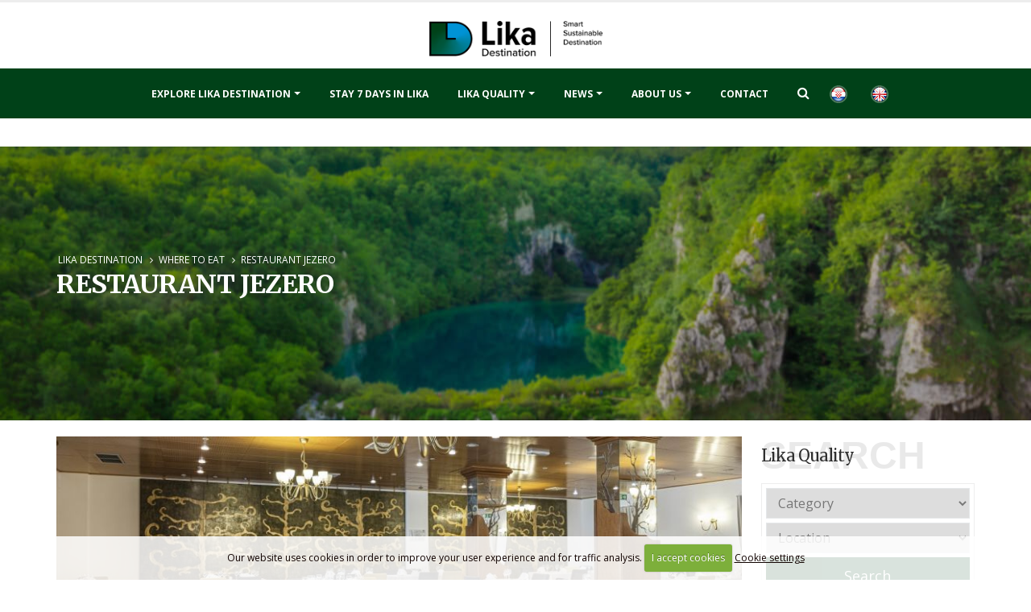

--- FILE ---
content_type: text/html; charset=UTF-8
request_url: https://www.lika-destination.hr/gastronomy/gastro/784/restaurant-jezero
body_size: 9983
content:








<!DOCTYPE html>
<html>
	<head>

		<!-- Basic -->
		<meta charset="utf-8">
		<meta http-equiv="X-UA-Compatible" content="IE=edge">

		<title>
Restaurant Jezero




 | Lika destination</title>

		<!-- OG -->
		
		<meta property="og:title" content="Restaurant Jezero" />
		<meta property="og:type" content="article" />
		<meta property="og:url" content="https://www.lika-destination.hr/gastronomy/gastro/784/restaurant-jezero" />
		
		
		<meta property="og:image" content="https://www.lika-destination.hr/images/uploads/lika_destination_restoran_jezero_%283%29.jpg" />
		<meta property="og:image:width" content="1606" />
		<meta property="og:image:height" content="904" />
		
		
		<meta property="og:site_name" content="Lika destination" />
		<meta property="og:description" content='The unbridled beauty of Plitvice Lakes National Park enchants every visitor. Its crystal-clear lakes, the murmur of water and the sound of waterfalls echoing through the forest are the reason why Plitvice Lakes is by far the most visited national park in Croatia. Situated in this oasis, located only' />
		
		<!-- END OG -->


<!-- Google tag (gtag.js) -->
<script async src="https://www.googletagmanager.com/gtag/js?id=G-G7JPZ0VSY8"></script>
<script>
  window.dataLayer = window.dataLayer || [];
  function gtag(){dataLayer.push(arguments);}
  gtag('js', new Date());

  gtag('config', 'G-G7JPZ0VSY8');
</script>



<!-- Mobile Metas -->
<meta name="viewport" content="width=device-width, minimum-scale=1.0, maximum-scale=1.0, user-scalable=no">

<link rel="apple-touch-icon" sizes="57x57" href="https://www.lika-destination.hr/apple-icon-57x57.png">
<link rel="apple-touch-icon" sizes="60x60" href="https://www.lika-destination.hr/apple-icon-60x60.png">
<link rel="apple-touch-icon" sizes="72x72" href="https://www.lika-destination.hr/apple-icon-72x72.png">
<link rel="apple-touch-icon" sizes="76x76" href="https://www.lika-destination.hr/apple-icon-76x76.png">
<link rel="apple-touch-icon" sizes="114x114" href="https://www.lika-destination.hr/apple-icon-114x114.png">
<link rel="apple-touch-icon" sizes="120x120" href="https://www.lika-destination.hr/apple-icon-120x120.png">
<link rel="apple-touch-icon" sizes="144x144" href="https://www.lika-destination.hr/apple-icon-144x144.png">
<link rel="apple-touch-icon" sizes="152x152" href="https://www.lika-destination.hr/apple-icon-152x152.png">
<link rel="apple-touch-icon" sizes="180x180" href="https://www.lika-destination.hr/apple-icon-180x180.png">
<link rel="icon" type="image/png" sizes="192x192"  href="https://www.lika-destination.hr/android-icon-192x192.png">
<link rel="icon" type="image/png" sizes="32x32" href="https://www.lika-destination.hr/favicon-32x32.png">
<link rel="icon" type="image/png" sizes="96x96" href="https://www.lika-destination.hr/favicon-96x96.png">
<link rel="icon" type="image/png" sizes="16x16" href="https://www.lika-destination.hr/favicon-16x16.png">
<link rel="manifest" href="https://www.lika-destination.hr/manifest.json">
<meta name="msapplication-TileColor" content="#ffffff">
<meta name="msapplication-TileImage" content="https://www.lika-destination.hr/ms-icon-144x144.png">
<meta name="theme-color" content="#ffffff">

<!-- Web Fonts  -->
<link href='https://fonts.googleapis.com/css?family=Open+Sans:400,400italic,300,300italic,600,700,800&subset=latin,latin-ext' rel='stylesheet' type='text/css'>
<link href='https://fonts.googleapis.com/css?family=Merriweather:400,400i,700|Open+Sans:300,400,600,700&subset=latin-ext' rel='stylesheet' type='text/css'>

<link rel="stylesheet" href="https://www.lika-destination.hr/mincache/1a1a70751b043377e17950782dc6c085495be2d2.1491905622.css">
<link rel="stylesheet" href="https://www.lika-destination.hr/mincache/e629226fecc48a4e39457da669408fd79c4e13c5.1717470055.css">

<script src="https://www.lika-destination.hr/vendor/jquery/jquery.js"></script>
<script src="https://www.lika-destination.hr/vendor/modernizr/modernizr.min.js"></script>

	</head>
	<body>
<div id="fb-root"></div>
<script async defer crossorigin="anonymous" src="https://connect.facebook.net/en_US/sdk.js#xfbml=1&version=v4.0&appId=1199526760092826&autoLogAppEvents=1"></script>

		<div class="body">
						<header id="header" class="header-no-border-bottom" data-plugin-options="{'stickyEnabled': true, 'stickyEnableOnBoxed': true, 'stickyEnableOnMobile': true, 'stickyStartAt': 125, 'stickySetTop': '-125px', 'stickyChangeLogo': false}">
				<div class="header-body">
					<div class="header-container container">
						<div class="header-row">
							<div class="header-column">
								<div class="header-logo">
									<a href="https://www.lika-destination.hr/en/">
										<img alt="Lika destination" width="215" height="80"  class="img-responsive"  src="https://www.lika-destination.hr/images/img/logo-lika-destinatio-new_1.png">
									</a>
								</div>
							</div>
						</div>
					</div>
					<div class="header-container header-nav header-nav-bar header-nav-center header-nav-bar-primary">
						<div class="container-fluid">
							<div class="jezici-izbornik-male hidden-xlg hidden-lg hidden-md">
								<ul class="jezici-male-rez">
								
	
	<li><a href="https://www.lika-destination.hr/gdje-jesti/ponuda/restoran-jezero" title="Lika destination - English"><img src="https://www.lika-destination.hr/slike/hr.png" alt="Lika destination - Croatian"  /></a></li>
	
	<li><a href="https://www.lika-destination.hr/gastronomy/gastro/784/restaurant-jezero" title="Lika destination - English"><img src="https://www.lika-destination.hr/slike/en.png" alt="Lika destination - English"  /></a></li>


								</ul>									
							</div>						
						
							<button class="btn header-btn-collapse-nav" data-toggle="collapse" data-target=".header-nav-main">
								Menu <i class="fa fa-bars"></i>
							</button>
							<div class="header-nav-main header-nav-main-light header-nav-main-effect-1 header-nav-main-sub-effect-1 collapse">
								<nav>								
		<ul class="nav nav-pills" id="mainNav">
			<li class="dropdown dropdown-mega">
				<a class="dropdown-toggle" title="Lika destination - Explore Lika destination" href="#">Explore Lika destination</a>
				<ul class="dropdown-menu">
					<li>
						<div class="dropdown-mega-content">
							<div class="row">
								<div class="col-md-3">
									<a href="https://www.lika-destination.hr/nature-protected-area/" class="glavninaslovk"><span class="dropdown-mega-sub-title">Nature protected area</span></a>
									<ul class="dropdown-mega-sub-nav">
										
										<li><a title="Lika destination - Plitvice Lakes National Park" href="https://www.lika-destination.hr/nature-protected-area/tourism/150/plitvice-lakes-national-park">Plitvice Lakes National Park</a></li>
										
										<li><a title="Lika destination - Northern Velebit National Park " href="https://www.lika-destination.hr/nature-protected-area/tourism/151/northern-velebit-national-park">Northern Velebit National Park </a></li>
										
										<li><a title="Lika destination - Paklenica National Park" href="https://www.lika-destination.hr/nature-protected-area/tourism/152/paklenica-national-park">Paklenica National Park</a></li>
										
										<li><a title="Lika destination - Velebit Nature Park" href="https://www.lika-destination.hr/nature-protected-area/tourism/153/velebit-nature-park">Velebit Nature Park</a></li>
										
										<li><a title="Lika destination - Cerovac Caves" href="https://www.lika-destination.hr/nature-protected-area/tourism/990/cerovac-caves">Cerovac Caves</a></li>
										
										<li><a title="Lika destination - Zavratnica Bay" href="https://www.lika-destination.hr/nature-protected-area/tourism/991/zavratnica-bay">Zavratnica Bay</a></li>
										
										<li><a title="Lika destination - Cave Park Grabovača" href="https://www.lika-destination.hr/nature-protected-area/tourism/154/cave-park-grabovaca">Cave Park Grabovača</a></li>
										
										<li><a title="Lika destination - Barać Caves" href="https://www.lika-destination.hr/nature-protected-area/tourism/155/barac-caves">Barać Caves</a></li>
										
										<li><a title="Lika destination - Croatian center for indigenous karst water fish and crab varieties" href="https://www.lika-destination.hr/nature-protected-area/tourism/354/croatian-center-for-indigenous-karst-water-fish-and-crab-varieties">Croatian center for indigenous karst water fish and crab varieties</a></li>
										
										<li><a title="Lika destination - Recommendations for an autumn getaway to Lika" href="https://www.lika-destination.hr/nature-protected-area/tourism/967/recommendations-for-an-autumn-getaway-to-lika">Recommendations for an autumn getaway to Lika</a></li>
										
										<li><a title="Lika destination - Joint ticket of Lika destination " href="https://www.lika-destination.hr/shared-ticket-for-lika-destination/">Shared ticket for the Lika Destination</a></li>
									</ul>
								</div>				
								
								<div class="col-md-3">
									<a href="https://www.lika-destination.hr/sport-and-outdoor/" class="glavninaslovk"><span class="dropdown-mega-sub-title">Sport & outdoor</span></a>
									<ul class="dropdown-mega-sub-nav">
										
										<li><a href="https://www.lika-destination.hr/sport-and-outdoor/lika/10/adrenaline-sports">Adrenaline sports</a></li>
										<li><a href="https://www.lika-destination.hr/sport-and-outdoor/lika/11/bicycling">Bicycling</a></li>
										<li><a href="https://www.lika-destination.hr/sport-and-outdoor/lika/13/horse-riding">Horse riding</a></li>
										<li><a href="https://www.lika-destination.hr/sport-and-outdoor/lika/12/watersport-activities">Watersport activities</a></li>
										<li><a href="https://www.lika-destination.hr/sport-and-outdoor/lika/14/speleology">Speleology</a></li>
										<li><a href="https://www.lika-destination.hr/sport-and-outdoor/lika/15/hunting-and-fishing">Hunting and fishing</a></li>
										<li><a href="https://www.lika-destination.hr/sport-and-outdoor/lika/17/hiking-and-walking">Hiking and walking</a></li>
										<li><a href="https://www.lika-destination.hr/sport-and-outdoor/lika/18/winter-sports">Winter sports</a></li>
										<li><a href="https://www.lika-destination.hr/sport-and-outdoor/lika/19/bird-watching">Bird watching</a></li>
									</ul>
								</div>						
								
								<div class="col-md-3">
									<a href="https://www.lika-destination.hr/accommodation/" class="glavninaslovk"><span class="dropdown-mega-sub-title">Accommodation</span></a>
									<ul class="dropdown-mega-sub-nav">
										
										<li><a href="https://www.lika-destination.hr/accommodation/lika/23/apartments">Apartments</a></li>
										<li><a href="https://www.lika-destination.hr/accommodation/lika/24/holiday-house">Holiday house</a></li>
										<li><a href="https://www.lika-destination.hr/accommodation/lika/22/campsites">Campsites</a></li>
										<li><a href="https://www.lika-destination.hr/accommodation/lika/20/hotels">Hotels</a></li>
										<li><a href="https://www.lika-destination.hr/accommodation/lika/21/hostels">Hostels</a></li>
										<li><a href="https://www.lika-destination.hr/accommodation/lika/87/rooms">Rooms</a></li>
										<li><a href="https://www.lika-destination.hr/accommodation/lika/82/tourist-resort">Tourist resort</a></li>
										<li><a href="https://www.lika-destination.hr/accommodation/lika/94/robinson-accommodation">Robinson accommodation</a></li>
									</ul>
									<a href="https://www.lika-destination.hr/gastronomy/" class="glavninaslovk"><span class="dropdown-mega-sub-title">Gastronomy</span></a>
									<ul class="dropdown-mega-sub-nav">
										
										<li><a href="https://www.lika-destination.hr/gastronomy/lika/26/buffet">Buffet</a></li>
										<li><a href="https://www.lika-destination.hr/gastronomy/lika/27/caffe-bar">Caffe bar</a></li>
										<li><a href="https://www.lika-destination.hr/gastronomy/lika/29/tasting-room">Tasting room</a></li>
										<li><a href="https://www.lika-destination.hr/gastronomy/lika/25/restaurants">Restaurants</a></li>
										<li><a href="https://www.lika-destination.hr/gastronomy/lika/72/gastro-lika">Gastro Lika</a></li>
										<li><a href="https://www.lika-destination.hr/gastronomy/lika/74/local-products-lika-quality">Local products - Lika Quality </a></li>
									</ul>						
								</div>
								
								<div class="col-md-3">
									<a href="https://www.lika-destination.hr/ld-area/" class="glavninaslovk"><span class="dropdown-mega-sub-title">LD area</span></a>
									<ul class="dropdown-mega-sub-nav">
										
										<li><a href="https://www.lika-destination.hr/ld-area/lika/33/cities">Cities</a></li>
										<li><a href="https://www.lika-destination.hr/ld-area/lika/34/municipalities">Municipalities</a></li>
									</ul>
									<a href="https://www.lika-destination.hr/interesting/" class="glavninaslovk"><span class="dropdown-mega-sub-title">Interesting facts</span></a>
									<ul class="dropdown-mega-sub-nav">
										
										<li><a href="https://www.lika-destination.hr/interesting/lika/80/did-you-know">DID YOU KNOW?</a></li>
										<li><a href="https://www.lika-destination.hr/interesting/lika/79/famous-people-from-lika">Famous people from Lika</a></li>
										<li><a href="https://www.lika-destination.hr/interesting/lika/81/interesting-stories">Interesting stories</a></li>
									</ul>	
									<a href="https://www.lika-destination.hr/cultural-heritage/" class="glavninaslovk"><span class="dropdown-mega-sub-title">Cultural Heritage</span></a>
									<ul class="dropdown-mega-sub-nav">
										
										<li><a href="https://www.lika-destination.hr/cultural-heritage/lika/30/museums">Museums</a></li>
										<li><a href="https://www.lika-destination.hr/cultural-heritage/lika/32/tradition">Tradition</a></li>
										<li><a href="https://www.lika-destination.hr/cultural-heritage/lika/96/lika-destination-inventory">Lika Destination inventory</a></li>
									</ul>	
									<a href="https://www.lika-destination.hr/sustainability/" class="glavninaslovk"><span class="dropdown-mega-sub-title">Sustainability</span></a>									
									<a href="https://www.lika-destination.hr/brochure/" class="glavninaslovk"><span class="dropdown-mega-sub-title">Brochure</span></a>									
								</div>					
							</div>
						</div>
					</li>
				</ul>
			</li>			
			
			<li class="">
				<a href="https://www.lika-destination.hr/project-stay-7-days-in-lika/" title="Lika destination Stay 7 days in Lika">Stay 7 days in Lika</a>
			</li>		

			<li class="dropdown {/exp:ce_cache:escape:izb7}">
				<a class="dropdown-toggle" title="Lika quality" href="https://www.lika-destination.hr/regional-quality-system/">Lika quality</a>
				<ul class="dropdown-menu">
					<li><a href="https://www.lika-destination.hr/regional-quality-system/" title="Lika quality - Regional quality system">Lika quality - Regional quality system</a>
					<li class="dropdown-submenu">
						<a class="dropdown-toggle" href="https://www.lika-destination.hr/lika-quality-products/" title="Lika destination - Lika quality products">Lika quality products</a>
						<ul class="dropdown-menu">
							
							<li><a href="https://www.lika-destination.hr/lika-quality-products/lika/37/honey">Honey</a></li>
							<li><a href="https://www.lika-destination.hr/lika-quality-products/lika/38/meat-and-meat-products">Meat and meat products</a></li>
							<li><a href="https://www.lika-destination.hr/lika-quality-products/lika/39/milk-and-milk-products">Milk and Milk Products</a></li>
							<li><a href="https://www.lika-destination.hr/lika-quality-products/lika/40/bakery-products">Bakery products</a></li>
							<li><a href="https://www.lika-destination.hr/lika-quality-products/lika/41/drinks">Drinks</a></li>
							<li><a href="https://www.lika-destination.hr/lika-quality-products/lika/42/vegetables">Vegetables</a></li>
							<li><a href="https://www.lika-destination.hr/lika-quality-products/lika/47/cosmetics">Cosmetics</a></li>
							<li><a href="https://www.lika-destination.hr/lika-quality-products/lika/44/souvenirs">Souvenirs</a></li>
							<li><a href="https://www.lika-destination.hr/lika-quality-products/lika/45/fruits">Fruits</a></li>
							<li><a href="https://www.lika-destination.hr/lika-quality-products/lika/46/fruit-products">Fruit Products</a></li>
							<li><a href="https://www.lika-destination.hr/lika-quality-products/lika/85/jewelry-and-ornaments">Jewelry and ornaments</a></li>
							<li><a href="https://www.lika-destination.hr/lika-quality-products/lika/99/agricultural-products">Agricultural products</a></li>	
						</ul>							
					</li>
					<li><a title="Lika destination - Lika quality shop" href="https://www.lika-destination.hr/lika-quality-shop/">Lika quality shop</a></li>	
					<li><a title="Lika destination - Lika quality map<" href="https://www.lika-destination.hr/lika-quality-products/map/">Lika quality map</a></li>
				</ul>
			</li>		

			<li class="dropdown ">
				<a class="dropdown-toggle" title="Lika destination - News" href="https://www.lika-destination.hr/news/">News</a>
				<ul class="dropdown-menu">
					<li><a href="https://www.lika-destination.hr/news/">News</a></li>
					
					<li><a href="https://www.lika-destination.hr/news/lika/36/interviews">Interviews</a></li>
					<li><a href="https://www.lika-destination.hr/news/lika/98/informations">Informations</a></li>	
					<li><a href="https://www.lika-destination.hr/events/">Events</a></li>
				</ul>
			</li>					
			
			<li class="dropdown ">
				<a class="dropdown-toggle" title="Lika destination - About Us" href="https://www.lika-destination.hr/about-us/">About Us</a>
				<ul class="dropdown-menu">
					<li><a title="Lika destination - About Us" href="https://www.lika-destination.hr/about-us/">Cluster Lika Destination</a></li>
					<li class="dropdown-submenu">
						<a class="dropdown-toggle" href="https://www.lika-destination.hr/projects/" title="Lika destination - Projects">Projects</a>		
						<ul class="dropdown-menu">
							
							<li class="dropdown-submenu">
							<a class="dropdown-toggle" href="https://www.lika-destination.hr/" title="IQM Destination Lika">IQM Destination Lika</a>
								<ul class="dropdown-menu">	
									<li><a title="Lika destination - IQM Destination Lika" href="https://www.lika-destination.hr/about-iqm-destination-lika/">About projct</a></li>
									<li><a title="Lika destination - IQM Destination Lika Members" href="https://www.lika-destination.hr/iqm-members/" title="IQM - dionici projekta">IQM - Members</a></li>
								</ul>
							</li>	
							
						</ul>
					</li>					
					<li><a title="Lika destination - Lika Destination Info Point" href="https://www.lika-destination.hr/lika-destination-info-point/">Lika Destination Info Point </a></li>
					<li><a title="Lika destination - Documentation" href="https://www.lika-destination.hr/documentation/">Documentation</a></li>	

				</ul>
			</li>			
			
		
			
			<li class="">
				<a href="https://www.lika-destination.hr/contact/" title="Lika destination Contact info">Contact</a>
			</li>	

			<li class="dropdown">
				<a class="dropdown-toggle beztogle" title="Search" href=""><i class="fa fa-search"></i></a>
				<ul class="dropdown-menu">
					<li><img src="https://www.lika-destination.hr/slike/tesla-pretraga.png" class="img-responsive hidden-xs teslic" alt="Lika destination - Nikola Tesla" /></li>
					<li style="margin: 10px 0">					
						<form class="search-form" method="post" action="https://www.lika-destination.hr/"  >
<div class='hiddenFields'>
<input type="hidden" name="params" value="eyJyZXN1bHRfcGFnZSI6InNlYXJjaC1yZXN1bHRzIn0" />
<input type="hidden" name="ACT" value="38" />
<input type="hidden" name="site_id" value="1" />
<input type="hidden" name="csrf_token" value="2cc69613a317d2a6661094645b073079c35e4fea" />
</div>


							<div class="input-group">
								<input type="text" class="form-control" name="keywords" id="keywords" placeholder="Search..." required>
								<span class="input-group-btn">
									<button class="btn btn-default btn-izbs" type="submit"><i class="fa fa-search"></i></button>
								</span>
							</div>
						</form>					
					</li>
				</ul>
			</li> 
			
								<span class="spanjezici hidden-sm hidden-xs">
								
	
	<li><a href="https://www.lika-destination.hr/gdje-jesti/ponuda/restoran-jezero" title="Lika destination - English"><img src="https://www.lika-destination.hr/slike/hr.png" alt="Lika destination - Croatian"  /></a></li>
	
	<li><a href="https://www.lika-destination.hr/gastronomy/gastro/784/restaurant-jezero" title="Lika destination - English"><img src="https://www.lika-destination.hr/slike/en.png" alt="Lika destination - English"  /></a></li>


								</span>		
			
								</nav>
							</div><!-- header-nav-main header-nav-main-light header-nav-main-effect-1 header-nav-main-sub-effect-1 collapse -->	
						</div><!-- container-fluid -->		
					</div><!-- header-container header-nav header-nav-bar header-nav-center header-nav-bar-primary -->	
				</div><!-- header-body -->	
			</header>
			<div role="main" class="main">
				<section class="section section-parallax parallax custom-parallax-medium-padding m-none parallax-header" data-plugin-parallax data-plugin-options="{'speed': 1.5}" data-image-src="https://www.lika-destination.hr//slike/header-ostale-01.jpg">
					<div class="container">
						<div class="row">
							<div class="col-md-12">
								<ul class="breadcrumb">
	<li><a href="https://www.lika-destination.hr/en/" title="Lika destination">Lika destination</a></li>
	
	
	<li><a href="https://www.lika-destination.hr/gastronomy/" title="Where to eat">Where to eat</a></li>
	<li>Restaurant Jezero</li>
	
	
	
		
		
	
</ul><div class="clear"></div>
								<h1 class="text-uppercase text-color-light font-weight-bold center m-none">
Restaurant Jezero




</h1>
							</div>
						</div>
					</div>
				</section>	
						
				<div class="container">
					<div class="row">
						<div class="col-md-9">
							
								<a class="fancybox" rel="gallery" href="https://www.lika-destination.hr/images/uploads/lika_destination_restoran_jezero_%283%29.jpg" title="Restaurant Jezero"><img src="/images/made/images/uploads/lika_destination_restoran_jezero_(3)_880_330_80_s_c1.jpg" class="img-responsive" alt="Restaurant Jezero" title="Restaurant Jezero" width="880" height="330" /></a>
							
							<div id="opis"></div>
							<div class="uvuceni-naslov"><h2>Where to eat - Restaurant Jezero</h2></div>
							
							<div class="infotab-info">
														
								<ul>
									<li><i class="fa fa-map-marker"></i> Josipa Jovića, 53231, Plitvička Jezera</li>
									<li><i class="fa fa-phone"></i> +385 53 751 014</li>
									
									<li><i class="fa fa-mobile"></i> +385 53 751 015</li>
									<li><i class="fa fa-envelope"></i> <a href="mailto: info@np-plitvicka-jezera.hr ">info@np-plitvicka-jezera.hr </a></li>
									<li><i class="fa fa-laptop"></i> <a href="https://np-plitvicka-jezera.hr/" target="_blank">web</a></li>
									<li><a href="https://www.facebook.com/PlitviceLakesNP" title="Restaurant Jezero - Facebook" target="_blank"><i class="fa fa-facebook"></i> Facebook</a></li>
									<li><a href="https://www.facebook.com/PlitviceLakesNP " title="Restaurant Jezero - Instagram" target="_blank"><i class="fa fa-instagram"></i> Instagram</a></li>
									<li><a href="https://www.tripadvisor.com/Restaurant_Review-g303827-d17755151-Reviews-Restaurant_of_hotel_Jezero-Plitvice_Lakes_National_Park_Central_Croatia.html" title="Restaurant Jezero - Tripadvisor" target="_blank"><i class="fa fa-tripadvisor"></i> Tripadvisor</a></li>
								</ul>								
							
							</div>							
														
							


														
							<span class="eebloqs">

	<p>The unbridled beauty of <a href="https://www.lika-destination.hr/nature-protected-area/tourism/150/plitvice-lakes-national-park">Plitvice Lakes National Park </a>enchants every visitor. Its crystal-clear lakes, the murmur of water and the sound of waterfalls echoing through the forest are the reason why Plitvice Lakes is by far the most visited national park in Croatia. Situated in this oasis, located only about 300 m from the biggest lake Kozjak and its lush greenery, Hotel Jezero is hidden away in the quiet environment of Plitvice Lakes, which makes it a perfect location for a holiday in nature. Inside, you can find&nbsp;Restaurant Jezero&nbsp;and enjoy the view of relaxing greenery from it's terrace. The pleasant ambience of our lobby bar and outdoor terrace is as enjoyable as our wide selection of beverages and treats. The restaurant’s rich gastronomic offer includes specialities prepared from locally sourced products carrying the <a href="https://www.lika-destination.hr/lika-quality-products/">Lika Quality</a> certificate, which will please even the most sophisticated gourmets' and gastro-enthusiasts’ palates.</p>

</span>
															
							
						</div><!--col-md-9-->
						
						<div class="col-md-3">
							<aside class="sidebar">
	<div class="sec-title">
		<span class="float-text">Search</span>
		<h2>Lika Quality</h2>
	</div>			
	<div class="clear10"></div>
	<div class="filter_moj">
	<form id="search" method="post" action="https://www.lika-destination.hr/"  >
<div class='hiddenFields'>
<input type="hidden" name="params" value="eyJyZXN1bHRfcGFnZSI6ImZpbHRlcnNcL2luZGV4In0" />
<input type="hidden" name="ACT" value="38" />
<input type="hidden" name="site_id" value="1" />
<input type="hidden" name="csrf_token" value="2cc69613a317d2a6661094645b073079c35e4fea" />
</div>


	<div class="custom-select">	
		<select name="category[]" id="type" class="styled">
			<option value="" selected="true" disabled="disabled">Category</option>
			
			<option value="37">
				Honey
			</option>
			<option value="38">
				Meat and meat products
			</option>
			<option value="39">
				Milk and Milk Products
			</option>
			<option value="40">
				Bakery products
			</option>
			<option value="41">
				Drinks
			</option>
			<option value="42">
				Vegetables
			</option>
			<option value="47">
				Cosmetics
			</option>
			<option value="44">
				Souvenirs
			</option>
			<option value="45">
				Fruits
			</option>
			<option value="46">
				Fruit Products
			</option>
			<option value="85">
				Jewelry and ornaments
			</option>
			<option value="99">
				Agricultural products
			</option>
		</select>
	</div>	
	<div class="clear15 visible-sm visible-xs">&nbsp;</div>
	<div class="custom-select">
		<select name="category[]" id="type" class="styled">
			<option value="" selected="true" disabled="disabled">Location</option>
			
			<option value="55">
				Gospić
			</option>
			<option value="56">
				Otočac
			</option>
			<option value="57">
				Senj
			</option>
			<option value="73">
				Brinje
			</option>
			<option value="93">
				Donji Lapac
			</option>
			<option value="66">
				Gračac
			</option>
			<option value="58">
				Karlobag
			</option>
			<option value="60">
				Lovinac
			</option>
			<option value="59">
				Perušić
			</option>
			<option value="61">
				Plaški
			</option>
			<option value="62">
				Plitvička jezera
			</option>
			<option value="63">
				Rakovica
			</option>
			<option value="64">
				Saborsko
			</option>
			<option value="65">
				Udbina
			</option>
			<option value="69">
				Vrhovine
			</option>
			<option value="83">
				Korenica
			</option>
		</select>
	</div>
	<div class="clear15 visible-sm visible-xs">&nbsp;</div>
	<button type="submit" class="btn btn-lg btn-primary">Search</button>
	<div class="clear15 visible-md visible-sm visible-xs">&nbsp;</div>
	</form>		
	</div>

	<div class="clear10"></div>
	<hr/>
	<div class="clear10"></div>
	
	<div class="sec-title">
		<span class="float-text">Search</span>
		<h2>Explore the destination of Lika</h2>
	</div>			
	<div class="clear10"></div>
	<div class="filter_moj">
	<form id="search" method="post" action="https://www.lika-destination.hr/"  >
<div class='hiddenFields'>
<input type="hidden" name="params" value="eyJyZXN1bHRfcGFnZSI6ImZpbHRlcnNcL2luZGV4In0" />
<input type="hidden" name="ACT" value="38" />
<input type="hidden" name="site_id" value="1" />
<input type="hidden" name="csrf_token" value="2cc69613a317d2a6661094645b073079c35e4fea" />
</div>


	<div class="custom-select">	
		<select name="category[]" id="type" class="styled">
			<option value="" selected="true" disabled="disabled">Category</option>
			
		</select>
	</div>	
	<div class="clear15 visible-sm visible-xs">&nbsp;</div>
	<div class="custom-select">
		<select name="category[]" id="type" class="styled">
			<option value="" selected="true" disabled="disabled">Location</option>
			
		</select>
	</div>
	<div class="clear15 visible-sm visible-xs">&nbsp;</div>
	<button type="submit" class="btn btn-lg btn-primary">Search</button>
	<div class="clear15 visible-md visible-sm visible-xs">&nbsp;</div>
	</form>		
	</div>	
	
	<div class="clear10"></div>
	<hr/>
	<div class="clear10"></div>	

	<h4 class="heading-primary">Facebook</h4>
	<div class="fb-page" data-href="https://www.facebook.com/Lika-Destination-188501651511093/" data-tabs="timeline" data-width="" data-height="" data-small-header="false" data-adapt-container-width="true" data-hide-cover="false" data-show-facepile="true"><blockquote cite="https://www.facebook.com/Lika-Destination-188501651511093/" class="fb-xfbml-parse-ignore"><a href="https://www.facebook.com/Lika-Destination-188501651511093/">Lika Destination</a></blockquote></div>
</aside>
						</div><!--col-md-3-->	
					</div><!--row-->
					<div class="clear30 hidden-xs"></div>
				</div><!-- container -->	
										
					<div id="galerija"></div>
					<div class="clear30"></div>
					<section class="section section-sivi section-no-border m-none" id="galerija">
						<div class="container">
							<div class="row">
								<div class="col-md-12">							
									<div class="masonry-loader masonry-loader-showing">
										<div class="masonry" data-plugin-masonry data-plugin-options="{'itemSelector': '.masonry-item'}">
										
											<div class="masonry-item">
												<a href="https://www.lika-destination.hr/images/uploads/784/lika_destination_restoran_jezero_(3)__velika.jpg"  class="fancybox" title="" rel="galavna-gal">
													<span class="thumb-info thumb-info-centered-info thumb-info-no-borders">
														<span class="thumb-info-wrapper">
															<img src="/images/made/images/uploads/784/lika_destination_restoran_jezero_(3)__velika_230_230_80_s_c1.jpg" class="img-responsive" alt="Restoran Jezero" title="Restoran Jezero" width="230" height="230" />
															<span class="thumb-info-title">
																<span class="thumb-info-inner">Restoran Jezero</span>
																<span class="thumb-info-type"></span>
															</span>
															<span class="thumb-info-action">
																<span class="thumb-info-action-icon"><i class="fa fa-link"></i></span>
															</span>
														</span>
													</span>
												</a>
											</div>								
										
											<div class="masonry-item">
												<a href="https://www.lika-destination.hr/images/uploads/784/lika_destination_restoran_jezero_(8)__velika.jpg"  class="fancybox" title="" rel="galavna-gal">
													<span class="thumb-info thumb-info-centered-info thumb-info-no-borders">
														<span class="thumb-info-wrapper">
															<img src="/images/made/images/uploads/784/lika_destination_restoran_jezero_(8)__velika_230_230_80_s_c1.jpg" class="img-responsive" alt="Restoran Jezero" title="Restoran Jezero" width="230" height="230" />
															<span class="thumb-info-title">
																<span class="thumb-info-inner">Restoran Jezero</span>
																<span class="thumb-info-type"></span>
															</span>
															<span class="thumb-info-action">
																<span class="thumb-info-action-icon"><i class="fa fa-link"></i></span>
															</span>
														</span>
													</span>
												</a>
											</div>								
										
											<div class="masonry-item">
												<a href="https://www.lika-destination.hr/images/uploads/784/lika_destination_restoran_jezero_(9)__velika.jpg"  class="fancybox" title="" rel="galavna-gal">
													<span class="thumb-info thumb-info-centered-info thumb-info-no-borders">
														<span class="thumb-info-wrapper">
															<img src="/images/made/images/uploads/784/lika_destination_restoran_jezero_(9)__velika_230_230_80_s_c1.jpg" class="img-responsive" alt="Restoran Jezero" title="Restoran Jezero" width="230" height="230" />
															<span class="thumb-info-title">
																<span class="thumb-info-inner">Restoran Jezero</span>
																<span class="thumb-info-type"></span>
															</span>
															<span class="thumb-info-action">
																<span class="thumb-info-action-icon"><i class="fa fa-link"></i></span>
															</span>
														</span>
													</span>
												</a>
											</div>								
										
											<div class="masonry-item">
												<a href="https://www.lika-destination.hr/images/uploads/784/lika_destination_restoran_jezero_(16)__velika.jpg"  class="fancybox" title="" rel="galavna-gal">
													<span class="thumb-info thumb-info-centered-info thumb-info-no-borders">
														<span class="thumb-info-wrapper">
															<img src="/images/made/images/uploads/784/lika_destination_restoran_jezero_(16)__velika_230_230_80_s_c1.jpg" class="img-responsive" alt="Restoran Jezero" title="Restoran Jezero" width="230" height="230" />
															<span class="thumb-info-title">
																<span class="thumb-info-inner">Restoran Jezero</span>
																<span class="thumb-info-type"></span>
															</span>
															<span class="thumb-info-action">
																<span class="thumb-info-action-icon"><i class="fa fa-link"></i></span>
															</span>
														</span>
													</span>
												</a>
											</div>								
										
											<div class="masonry-item">
												<a href="https://www.lika-destination.hr/images/uploads/784/lika_destination_restoran_jezero_(17)__velika.jpg"  class="fancybox" title="" rel="galavna-gal">
													<span class="thumb-info thumb-info-centered-info thumb-info-no-borders">
														<span class="thumb-info-wrapper">
															<img src="/images/made/images/uploads/784/lika_destination_restoran_jezero_(17)__velika_230_230_80_s_c1.jpg" class="img-responsive" alt="Restoran Jezero" title="Restoran Jezero" width="230" height="230" />
															<span class="thumb-info-title">
																<span class="thumb-info-inner">Restoran Jezero</span>
																<span class="thumb-info-type"></span>
															</span>
															<span class="thumb-info-action">
																<span class="thumb-info-action-icon"><i class="fa fa-link"></i></span>
															</span>
														</span>
													</span>
												</a>
											</div>								
										
											<div class="masonry-item">
												<a href="https://www.lika-destination.hr/images/uploads/784/lika_destination_restoran_jezero_(20)__velika.jpg"  class="fancybox" title="" rel="galavna-gal">
													<span class="thumb-info thumb-info-centered-info thumb-info-no-borders">
														<span class="thumb-info-wrapper">
															<img src="/images/made/images/uploads/784/lika_destination_restoran_jezero_(20)__velika_230_230_80_s_c1.jpg" class="img-responsive" alt="Restoran Jezero" title="Restoran Jezero" width="230" height="230" />
															<span class="thumb-info-title">
																<span class="thumb-info-inner">Restoran Jezero</span>
																<span class="thumb-info-type"></span>
															</span>
															<span class="thumb-info-action">
																<span class="thumb-info-action-icon"><i class="fa fa-link"></i></span>
															</span>
														</span>
													</span>
												</a>
											</div>								
										
											<div class="masonry-item">
												<a href="https://www.lika-destination.hr/images/uploads/784/lika_destination_restoran_jezero_(21)__velika.jpg"  class="fancybox" title="" rel="galavna-gal">
													<span class="thumb-info thumb-info-centered-info thumb-info-no-borders">
														<span class="thumb-info-wrapper">
															<img src="/images/made/images/uploads/784/lika_destination_restoran_jezero_(21)__velika_230_230_80_s_c1.jpg" class="img-responsive" alt="Restoran Jezero" title="Restoran Jezero" width="230" height="230" />
															<span class="thumb-info-title">
																<span class="thumb-info-inner">Restoran Jezero</span>
																<span class="thumb-info-type"></span>
															</span>
															<span class="thumb-info-action">
																<span class="thumb-info-action-icon"><i class="fa fa-link"></i></span>
															</span>
														</span>
													</span>
												</a>
											</div>								
										
											<div class="masonry-item">
												<a href="https://www.lika-destination.hr/images/uploads/784/lika_destination_restoran_jezero_(22)__velika.jpg"  class="fancybox" title="" rel="galavna-gal">
													<span class="thumb-info thumb-info-centered-info thumb-info-no-borders">
														<span class="thumb-info-wrapper">
															<img src="/images/made/images/uploads/784/lika_destination_restoran_jezero_(22)__velika_230_230_80_s_c1.jpg" class="img-responsive" alt="Restoran Jezero" title="Restoran Jezero" width="230" height="230" />
															<span class="thumb-info-title">
																<span class="thumb-info-inner">Restoran Jezero</span>
																<span class="thumb-info-type"></span>
															</span>
															<span class="thumb-info-action">
																<span class="thumb-info-action-icon"><i class="fa fa-link"></i></span>
															</span>
														</span>
													</span>
												</a>
											</div>								
										
										</div>						
									</div><!-- masonry-loader -->								
								</div>
							</div>
						</div>
					</section>				
						
				
				
							<section class="section section-no-border sekcijabijela">
				<div class="container">
					<div class="row center">
						<div class="col-md-12">
							<h2 class="text-uppercase text-color-dark font-weight-bold">You may be interested...</h2>
						</div>
					</div>
				</div>	
				<div class="clear20"></div>
				<div class="container">
					<div class="owl-carousel owl-theme" data-plugin-options='{"responsive": {"0": {"items": 1}, "479": {"items": 2}, "768": {"items": 3}, "979": {"items": 4}, "1199": {"items": 4}},  "margin": 30, "loop": true, "nav": true, "dots": false,"autoplay" : true}'>
							
							<div>
							<a href="https://www.lika-destination.hr/gastronomy/gastro/792/flora-cafe-bar" title="Flora café bar" >
								<div class="gal-box2">
									<span class="thumb-info">
										
											<img src="/images/made/images/uploads/lika_destination_caffe_bar_flora_(2)_330_250_80_s_c1.jpg" class="img-responsive" alt="Flora café bar" title="Flora café bar" width="330" height="250" />
																				
										<div class="gal-title">Flora café bar</div>
									</span>	
								</div>		
							</a>
							</div>
							
							<div>
							<a href="https://www.lika-destination.hr/gastronomy/gastro/784/restaurant-jezero" title="Restaurant Jezero" >
								<div class="gal-box2">
									<span class="thumb-info">
										
											<img src="/images/made/images/uploads/lika_destination_restoran_jezero_(3)_330_250_80_s_c1.jpg" class="img-responsive" alt="Restaurant Jezero" title="Restaurant Jezero" width="330" height="250" />
																				
										<div class="gal-title">Restaurant Jezero</div>
									</span>	
								</div>		
							</a>
							</div>
							
							<div>
							<a href="https://www.lika-destination.hr/gastronomy/gastro/782/restaurant-plitvice" title="Restaurant Plitvice" >
								<div class="gal-box2">
									<span class="thumb-info">
										
											<img src="/images/made/images/uploads/lika_destination_restoran_plitvice_(1)_330_250_80_s_c1.jpg" class="img-responsive" alt="Restaurant Plitvice" title="Restaurant Plitvice" width="330" height="250" />
																				
										<div class="gal-title">Restaurant Plitvice</div>
									</span>	
								</div>		
							</a>
							</div>
							
							<div>
							<a href="https://www.lika-destination.hr/gastronomy/gastro/785/hladovina-bistro" title="Hladovina Bistro" >
								<div class="gal-box2">
									<span class="thumb-info">
										
											<img src="/images/made/images/uploads/lika_destination_bistro_hladovina_330_250_80_s_c1.jpg" class="img-responsive" alt="Hladovina Bistro" title="Hladovina Bistro" width="330" height="250" />
																				
										<div class="gal-title">Hladovina Bistro</div>
									</span>	
								</div>		
							</a>
							</div>
							
							<div>
							<a href="https://www.lika-destination.hr/gastronomy/gastro/709/cvitusa-excursion-site" title="Cvituša excursion site " >
								<div class="gal-box2">
									<span class="thumb-info">
										
											<img src="/images/made/images/uploads/lika_destination_izletiste_cvitusa_3_330_250_80_s_c1.jpg" class="img-responsive" alt="Cvituša excursion site" title="Cvituša excursion site" width="330" height="250" />
																				
										<div class="gal-title">Cvituša excursion site </div>
									</span>	
								</div>		
							</a>
							</div>
							
							<div>
							<a href="https://www.lika-destination.hr/gastronomy/gastro/438/restaurant-maki" title="Restaurant Maki " >
								<div class="gal-box2">
									<span class="thumb-info">
										
											<img src="/images/made/images/uploads/lika_destination_restoran_maki_(4)_330_250_80_s_c1.jpg" class="img-responsive" alt="Restaurant Maki" title="Restaurant Maki" width="330" height="250" />
																				
										<div class="gal-title">Restaurant Maki </div>
									</span>	
								</div>		
							</a>
							</div>
							
							<div>
							<a href="https://www.lika-destination.hr/gastronomy/gastro/280/16-lakes-restaurant" title="16 Lakes Restaurant" >
								<div class="gal-box2">
									<span class="thumb-info">
										
											<img src="/images/made/images/uploads/lika_destination_16_lakes_restoran_(1)_330_250_80_s_c1.jpg" class="img-responsive" alt="16 Lakes Restaurant" title="16 Lakes Restaurant" width="330" height="250" />
																				
										<div class="gal-title">16 Lakes Restaurant</div>
									</span>	
								</div>		
							</a>
							</div>
							
							<div>
							<a href="https://www.lika-destination.hr/gastronomy/gastro/791/rapajinka-cafe-bar" title="Rapajinka café bar" >
								<div class="gal-box2">
									<span class="thumb-info">
										
											<img src="/images/made/images/uploads/lika_destination_caffe_bar_rapajinka_(1)_330_250_80_s_c1.jpg" class="img-responsive" alt="Rapajinka café bar" title="Rapajinka café bar" width="330" height="250" />
																				
										<div class="gal-title">Rapajinka café bar</div>
									</span>	
								</div>		
							</a>
							</div>
							
							<div>
							<a href="https://www.lika-destination.hr/gastronomy/gastro/781/restaurant-korana" title="Restaurant Korana" >
								<div class="gal-box2">
									<span class="thumb-info">
										
											<img src="/images/made/images/uploads/lika_destination_restoran_korana_330_250_80_s_c1.jpg" class="img-responsive" alt="Restaurant Korana" title="Restaurant Korana" width="330" height="250" />
																				
										<div class="gal-title">Restaurant Korana</div>
									</span>	
								</div>		
							</a>
							</div>
							
							<div>
							<a href="https://www.lika-destination.hr/gastronomy/gastro/590/bistro-ribic" title="Bistro Ribič" >
								<div class="gal-box2">
									<span class="thumb-info">
										
											<img src="/images/made/images/uploads/Lika_destination_Bistro_Ribic_(6)_330_250_80_s_c1.jpg" class="img-responsive" alt="Bistro Ribič" title="Bistro Ribič" width="330" height="250" />
																				
										<div class="gal-title">Bistro Ribič</div>
									</span>	
								</div>		
							</a>
							</div>
							
							<div>
							<a href="https://www.lika-destination.hr/gastronomy/gastro/237/plitvicki-dvori" title="Plitvički Dvori" >
								<div class="gal-box2">
									<span class="thumb-info">
										
											<img src="/images/made/images/uploads/Plitvice_Palace_(20)_330_250_80_s_c1.jpg" class="img-responsive" alt="Plitvički Dvori" title="Plitvički Dvori" width="330" height="250" />
																				
										<div class="gal-title">Plitvički Dvori</div>
									</span>	
								</div>		
							</a>
							</div>
							
							<div>
							<a href="https://www.lika-destination.hr/gastronomy/gastro/282/licka-kuca" title="Lička kuća" >
								<div class="gal-box2">
									<span class="thumb-info">
										
											<img src="/images/made/images/uploads/likadestination_restoranlickakuca_(15)_330_250_80_s_c1.jpg" class="img-responsive" alt="Lička kuća" title="Lička kuća" width="330" height="250" />
																				
										<div class="gal-title">Lička kuća</div>
									</span>	
								</div>		
							</a>
							</div>
							
							<div>
							<a href="https://www.lika-destination.hr/gastronomy/gastro/789/labudovac-buffet" title="Labudovac buffet" >
								<div class="gal-box2">
									<span class="thumb-info">
										
											<img src="/images/made/images/uploads/lika_destination_buffet_labudovac_(1)_330_250_80_s_c1.jpg" class="img-responsive" alt="Labudovac buffet" title="Labudovac buffet" width="330" height="250" />
																				
										<div class="gal-title">Labudovac buffet</div>
									</span>	
								</div>		
							</a>
							</div>
							
							<div>
							<a href="https://www.lika-destination.hr/gastronomy/gastro/788/kozjacka-draga-bistro" title="Kožjačka Draga bistro" >
								<div class="gal-box2">
									<span class="thumb-info">
										
											<img src="/images/made/images/uploads/lika_destination_bistro_kozjacka_draga_(1)_330_250_80_s_c1.jpg" class="img-responsive" alt="Kožjačka Draga bistro" title="Kožjačka Draga bistro" width="330" height="250" />
																				
										<div class="gal-title">Kožjačka Draga bistro</div>
									</span>	
								</div>		
							</a>
							</div>
							
							<div>
							<a href="https://www.lika-destination.hr/gastronomy/gastro/285/rural-household-butina" title="Rural Household Butina" >
								<div class="gal-box2">
									<span class="thumb-info">
										
											<img src="/images/made/images/uploads/Izletiste_Butina_foto_(4)_330_250_80_s_c1.jpg" class="img-responsive" alt="Rural Household Butina" title="Rural Household Butina" width="330" height="250" />
																				
										<div class="gal-title">Rural Household Butina</div>
									</span>	
								</div>		
							</a>
							</div>
														
					</div>					
				</div><!--container-->					
			</section>		
			
				<div class="container">
					<div class="row">
						<div class="col-md-12">
							<ul class="breadcrumb">
	<li><a href="https://www.lika-destination.hr/en/" title="Lika destination">Lika destination</a></li>
	
	
	<li><a href="https://www.lika-destination.hr/gastronomy/" title="Where to eat">Where to eat</a></li>
	<li>Restaurant Jezero</li>
	
	
	
		
		
	
</ul>
						</div>
					</div><!-- row-->
				</div><!-- container -->
			</div><!-- main --> 
							<section class="prije-footera" data-appear-animation="fadeIn" data-appear-animation-delay="0" data-appear-animation-duration="1s">
					<div class="container custom-md-border-top">
						<div class="row">
							<div class="col-sm-6 col-md-6">
								<div class="prije-footera-box">
									<h2><span class="text-lg custom-secondary-font">Lika destination<div class="clear10"></div></span>
									Lika is not stop along the way, Lika is destination!</h2>
									<div class="clear30 hidden-xs"></div>
									<div class="clear10"></div>									
								</div>
							</div>
							<div class="col-sm-3 col-md-3">
								<a class="text-decoration-none" href="tel:+385(0)53 647 042" target="_blank" title="Call us">
									<span class="custom-call-to-action mt-xlg">
										<span class="action-title text-color-light">Call us</span>
										<span class="action-info text-color-light">+385(0)53 647 042</span>
									</span>
								</a>
							</div>
							<div class="col-sm-3 col-md-3">
								<a class="text-decoration-none" href="mail:info@lika-destination.hr" target="_blank" title="Write Us">
									<span class="custom-call-to-action mt-xlg">
										<span class="action-title text-color-light">Write Us</span>
										<span class="action-info text-color-light">info@lika-destination.hr</span>
									</span>
								</a>
							</div>
						</div>
					</div>
				</section>			
			
			
			<footer id="footer" class="lika-footer background-color-light m-none">
				<div class="container">
					<div class="row">
						<div class="col-md-3 col-sm-3">
							<div class="row">
								<div class="col-md-6 col-sm-6 col-xs-12">
								<a href="https://www.lika-destination.hr/nature-protected-area/"><img src="https://www.lika-destination.hr/images/img/logo-lika-destinatio-new_1.png" class="img-responsive" alt="Lika destination - Nature protected area " /></a>
								</div>
								<div class="col-md-6  col-sm-6 col-xs-12">
								<a href="https://www.lika-destination.hr/lika-quality-products/"><img src="https://www.lika-destination.hr/slike/lq-footer.png" class="img-responsive" alt="Lika destination - gastro destination, Lika quality" /></a>
								</div>								
							</div>		
							
							<div class="clear10"></div>
							<div class="clear30 hidden-xs"></div>
							<ul class="social-icons custom-social-icons">
								<li class="social-icons-facebook"><a href="https://www.facebook.com/Lika-Destination-188501651511093/" target="_blank" title="Lika destination Facebook"><i class="fa fa-facebook"></i></a></li>
								
								<li class="social-icons-instagram"><a href="https://www.instagram.com/likadestination/" target="_blank" title="Lika destination Instagram"><i class="fa fa-instagram"></i></a></li>
								<li class="social-icons-youtube"><a href="https://www.youtube.com/channel/UC5caNEOUqkotCQoJEOqr6kw" target="_blank" title="Lika destination Youtube"><i class="fa fa-youtube"></i></a></li>								
								<li class="social-icons-pinterest"><a href="https://www.tripadvisor.com/Profile/LikaDestination" target="_blank" title="Lika destination Tripadvisor"><i class="fa fa-tripadvisor"></i></a></li>
							</ul>							
						</div>
						<div class="col-md-3 col-col-sm-3">
							<h5 class="text-color-dark font-weight-bold mb-xs">About Us</h5>
							<ul class="footerull">
							  <li><a href="https://www.lika-destination.hr/about-us/">About Us</a></li>
							 <li><a href="https://www.lika-destination.hr/lika-destination-info-point/">Lika Destination Info Point </a></li>
							 <li><a href="https://www.lika-destination.hr/shared-ticket-for-lika-destination/">Shared ticket for the Lika Destination</a></li>
							  <li><a href="https://www.lika-destination.hr/contact/">Contact</a></li>
							</ul>
						</div>
						<div class="col-md-3 col-col-sm-3">
							<h5 class="text-color-dark font-weight-bold mb-xs">Explore Lika destination</h5>
							<ul class="footerull">
							  <li><a href="https://www.lika-destination.hr/nature-protected-area/">Nature protected area</a></li>
							  <li><a href="https://www.lika-destination.hr/sport-and-outdoor/">Sport & outdoor</a></li>
							  <li><a href="https://www.lika-destination.hr/accommodation/">Accommodation</a></li>
							  <li><a href="https://www.lika-destination.hr/ld-area/">LD area</a></li>
							  <li><a href="https://www.lika-destination.hr/cultural-heritage/">Cultural Heritage</a></li>
							</ul>
						</div>
						<div class="col-md-3 col-col-sm-3">
							<h5 class="text-color-dark font-weight-bold mb-xs">Lika quality</h5>
							<ul class="footerull">
							  <li><a href="https://www.lika-destination.hr/regional-quality-system/">Lika quality - Regional quality system</a></li>
							  <li><a href="https://www.lika-destination.hr/lika-quality-products/">Lika quality products</a></li>	
							  <li><a href="https://www.lika-destination.hr/lika-quality-shop/">Lika quality shop</a></li>		
							  			
							</ul>
						</div>
					</div>
				</div>
				<div class="footer-copyright background-color-light m-none pt-md pb-md">
					<div class="container">
						<div class="row">
							<div class="col-md-6 pt-md">
								<p><span class="blacktext"><b>Lika destination</b></span> &nbsp; © Copyright  2026. All Rights Reserved.</p>
							</div>
							
							<div class="col-md-6 righttoleft pt-md">
								<nav id="sub-menu">
									<ul>
										<li><a href="https://www.vitmedia.hr/" title="VIT - Izrada web stranica" target="_blank">Web design & development by VIT</a></li>
										<li><a href="https://www.vitmedia.hr/" title="VIT - CMS" target="_blank">CMS</a></li>
										<li><a href="http://wmd.hosting/akcija/365279" title="VIT Web Hosting" target="_blank">Hosting</a></li>
									</ul>
								</nav>
							</div>							
						</div>
					</div>
				</div>
			</footer>
		</div><!-- body -->

<script src="https://www.lika-destination.hr/mincache/eda497677673cb720395f3d0e73d08574853d377.1509616605.js"></script>



<script>
	$(document).ready(function(){			   
		$(".bigtar").click(function(){
    		window.location=$(this).find("a").attr("href");
    		return false;
		});
	});
</script>

<script type="text/javascript">
	jQuery('.scroll_to').click(function(e){
		var jump = $(this).attr('href');
		var new_position = $(jump).offset();
		$('html, body').stop().animate({ scrollTop: new_position.top }, 500);
		e.preventDefault();
	});
</script>


<script>
$(document).ready(function() {
  $('.fancybox').fancybox({
	autoSize : true,
	width 	: 'auto',
	height	: 'auto',
    helpers	: {
      title	: {
            type : 'outside'
        },
      overlay : {
        css : {
          'background' : 'rgba(0, 0, 0, 0.8)'
        }
      }
    }
  });
});
</script>


<script>
$(document).ready(function() {
  $('.fancyboxiframe').fancybox({
	autoSize : false,
	width 	: 800,
	height	: 'auto',
    helpers	: {
      title	: {
            type : 'outside'
        },
      overlay : {
        css : {
          'background' : 'rgba(0, 0, 0, 0.8)'
        }
      }
    }
  });
});
</script>


<script>
$(document).ready(function() {
  $('.f-iframe-p-reload').fancybox({
	autoSize : false,
	width 	: 800,
	height	: 'auto',
    helpers	: {
      title	: {
            type : 'outside'
        },
      overlay : {
        css : {
          'background' : 'rgba(0, 0, 0, 0.8)'
        }
      }
    },
    afterClose: function () {parent.location.reload(true);}
  });
});
</script>


<script>
$(document).ready(function() {
  $('.f-iframe-checkout').fancybox({
	autoSize : false,
	width 	: 800,
	height	: 'auto',
    helpers	: {
      title	: {
            type : 'outside'
        },
      overlay : {
        css : {
          'background' : 'rgba(0, 0, 0, 0.8)'
        }
      }
    },
    afterClose: function () {parent.location.reload(true);}
  });
});
</script>


<script>
$(document).ready(function() {
  $('.f-ajax-p-brzi').fancybox({
	autoSize : false,
	width 	: 800,
	height	: 'auto',
    helpers	: {
      title	: {
            type : 'outside'
        },
      overlay : {
        css : {
          'background' : 'rgba(0, 0, 0, 0.8)'
        }
      }
    },
afterShow: function(){brziPregled();}
  });
});
</script>


<script>
$(document).ready(function() {
  $('.f-ajax-p-upit').fancybox({
	autoSize : false,
	width 	: 800,
	height	: 'auto',
    helpers	: {
      title	: {
            type : 'outside'
        },
      overlay : {
        css : {
          'background' : 'rgba(0, 0, 0, 0.8)'
        }
      }
    }
  });
});
</script>

<script>
$("form").submit(function(e) {

    var ref = $(this).find("[required]");

    $(ref).each(function(){
        if ( $(this).val() == '' )
        {
            alert("Popunite obavezna polja.");

            $(this).focus();

            e.preventDefault();
            return false;
        }
    });  return true;
});
</script>

	


	




    <script>
        $(document).ready(function () {
            $.cookieCuttr({
                cookieAnalyticsMessage: "Our website uses cookies in order to improve your user experience and for traffic analysis.",
                cookieWhatAreTheyLink: "https://www.lika-destination.hr/terms/business/45/cookies",
                cookieWhatAreLinkText:"Cookie settings",
                cookieAcceptButtonText:"I accept cookies"
            });
        });
    </script>


<script>
if (jQuery.cookie('cc_cookie_accept') == "cc_cookie_accept") {
    
    //****** Google Analytics ******


var _gaq = [['_setAccount', 'UA-137036753-1'], ['_trackPageview']];
    _gaq.push (['_gat._anonymizeIp']);
(function(d, t) {
var g = d.createElement(t),
s = d.getElementsByTagName(t)[0];
g.async = true;
g.src = '//www.google-analytics.com/ga.js';
s.parentNode.insertBefore(g, s);
})(document, 'script');



} else {


    //****** Clear Cookies ******
    $.cookie('__atuvc', '', { expires: -1, path: '/' });
    $.cookie('__atuvs', '', { expires: -1, path: '/' });
    $.cookie('__utma', '', { domain: '.lika-destination.hr', expires: -1, path: '/' });
    $.cookie('__utmb', '', { domain: '.lika-destination.hr', expires: -1, path: '/' });
    $.cookie('__utmc', '', { domain: '.lika-destination.hr', expires: -1, path: '/' });
    $.cookie('__utmt', '', { domain: '.lika-destination.hr', expires: -1, path: '/' });
    $.cookie('__utmz', '', { domain: '.lika-destination.hr', expires: -1, path: '/' });
    $.cookie('_ga', '', { domain: '.lika-destination.hr', expires: -1, path: '/' });
    $.cookie('_gid', '', { domain: '.lika-destination.hr', expires: -1, path: '/' });
}
</script>

	</body>
</html>
